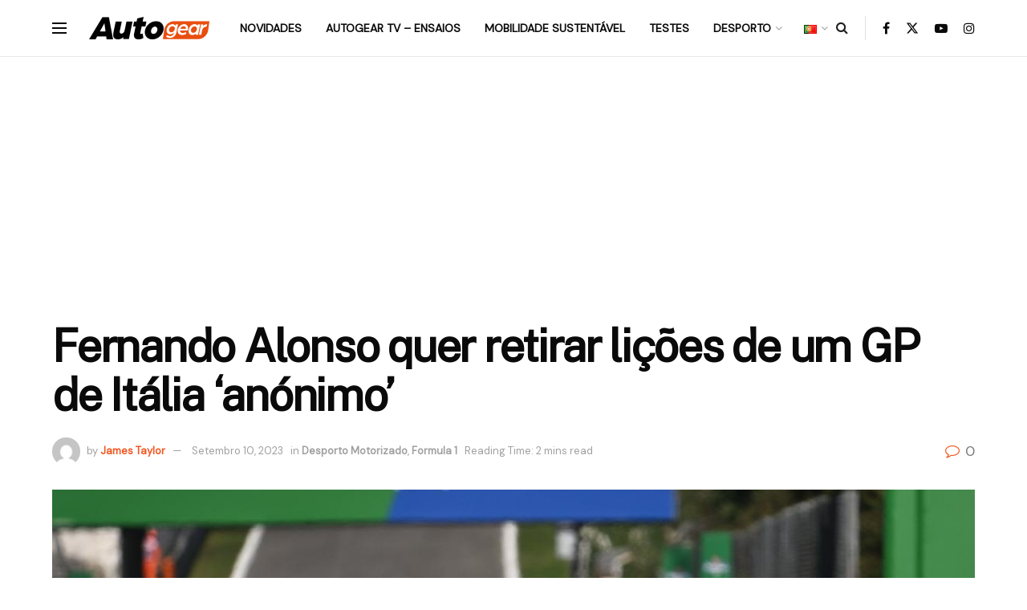

--- FILE ---
content_type: text/html; charset=utf-8
request_url: https://www.google.com/recaptcha/api2/aframe
body_size: 267
content:
<!DOCTYPE HTML><html><head><meta http-equiv="content-type" content="text/html; charset=UTF-8"></head><body><script nonce="P44TkNtSD5aSv-Vm3Sb5Vg">/** Anti-fraud and anti-abuse applications only. See google.com/recaptcha */ try{var clients={'sodar':'https://pagead2.googlesyndication.com/pagead/sodar?'};window.addEventListener("message",function(a){try{if(a.source===window.parent){var b=JSON.parse(a.data);var c=clients[b['id']];if(c){var d=document.createElement('img');d.src=c+b['params']+'&rc='+(localStorage.getItem("rc::a")?sessionStorage.getItem("rc::b"):"");window.document.body.appendChild(d);sessionStorage.setItem("rc::e",parseInt(sessionStorage.getItem("rc::e")||0)+1);localStorage.setItem("rc::h",'1769027438711');}}}catch(b){}});window.parent.postMessage("_grecaptcha_ready", "*");}catch(b){}</script></body></html>